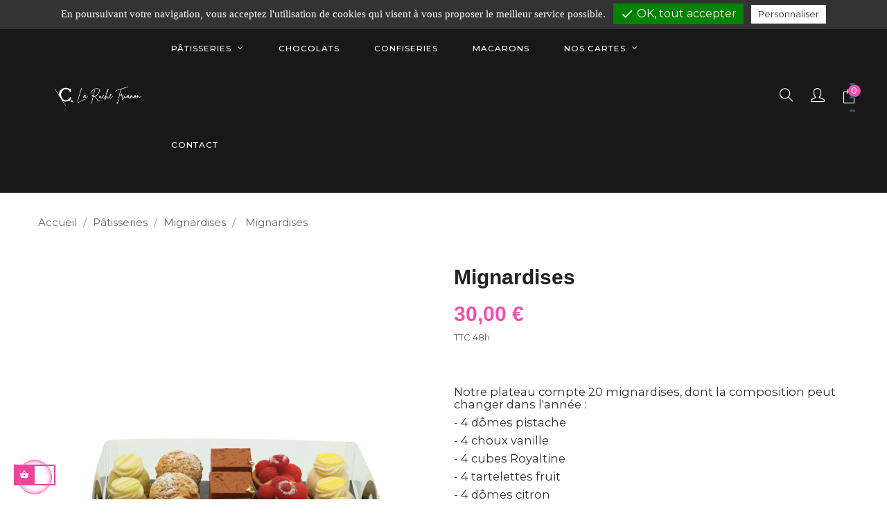

--- FILE ---
content_type: text/html; charset=utf-8
request_url: https://www.laruchetrianon.fr/mignardises/193-mignardises.html
body_size: 17330
content:
<!doctype html>
<html lang="fr"  class="default" >

  <head>
    
      
  <meta charset="utf-8">


  <meta http-equiv="x-ua-compatible" content="ie=edge">



  <link rel="canonical" href="https://www.laruchetrianon.fr/mignardises/193-mignardises.html">

  <title>Mignardises</title>
  <meta name="description" content="Notre plateau compte 20 mignardises, dont la composition peut changer dans l&#039;année : 
- 4 dômes pistache
- 4 choux vanille
- 4 cubes Royaltine
- 4 tartelettes fruit
- 4 dômes citron
">
  <meta name="keywords" content="">
      
          <link rel="alternate" href="https://www.laruchetrianon.fr/mignardises/193-mignardises.html" hreflang="fr">
      
  
                  <link rel="alternate" href="https://www.laruchetrianon.fr/mignardises/193-mignardises.html" hreflang="fr">
        



  <meta name="viewport" content="width=device-width, initial-scale=1">



  <link rel="icon" type="image/vnd.microsoft.icon" href="/img/favicon.ico?1698136315">
  <link rel="shortcut icon" type="image/x-icon" href="/img/favicon.ico?1698136315">


  

    <link rel="stylesheet" href="https://www.laruchetrianon.fr/themes/bos_highlands/assets/cache/theme-7ce4a2201.css" type="text/css" media="all">



    


    <script type="text/javascript" src="https://www.laruchetrianon.fr/themes/bos_highlands/assets/cache/head-53854c200.js" ></script>


  <script type="text/javascript">
        var LEO_COOKIE_THEME = "BOS_HIGHLANDS_PANEL_CONFIG";
        var add_cart_error = "An error occurred while processing your request. Please try again";
        var buttonwishlist_title_add = "Liste de souhaits";
        var buttonwishlist_title_remove = "Supprimer du panier";
        var enable_dropdown_defaultcart = 1;
        var enable_flycart_effect = 1;
        var enable_notification = 1;
        var height_cart_item = "135";
        var isLogged = false;
        var leo_push = 0;
        var leo_token = "8cd810cac96b1c1ec8059e485121ec89";
        var lf_is_gen_rtl = false;
        var lql_ajax_url = "https:\/\/www.laruchetrianon.fr\/module\/leoquicklogin\/leocustomer";
        var lql_is_gen_rtl = false;
        var lql_module_dir = "\/modules\/leoquicklogin\/";
        var lql_myaccount_url = "https:\/\/www.laruchetrianon.fr\/mon-compte";
        var lql_redirect = "";
        var number_cartitem_display = 3;
        var prestashop = {"cart":{"products":[],"totals":{"total":{"type":"total","label":"Total","amount":0,"value":"0,00\u00a0\u20ac"},"total_including_tax":{"type":"total","label":"Total TTC","amount":0,"value":"0,00\u00a0\u20ac"},"total_excluding_tax":{"type":"total","label":"Total HT :","amount":0,"value":"0,00\u00a0\u20ac"}},"subtotals":{"products":{"type":"products","label":"Sous-total","amount":0,"value":"0,00\u00a0\u20ac"},"discounts":null,"shipping":{"type":"shipping","label":"Livraison","amount":0,"value":"gratuit"},"tax":{"type":"tax","label":"Taxes incluses","amount":0,"value":"0,00\u00a0\u20ac"}},"products_count":0,"summary_string":"0 articles","vouchers":{"allowed":1,"added":[]},"discounts":[],"minimalPurchase":0,"minimalPurchaseRequired":""},"currency":{"name":"Euro","iso_code":"EUR","iso_code_num":"978","sign":"\u20ac"},"customer":{"lastname":null,"firstname":null,"email":null,"birthday":null,"newsletter":null,"newsletter_date_add":null,"optin":null,"website":null,"company":null,"siret":null,"ape":null,"is_logged":false,"gender":{"type":null,"name":null},"addresses":[]},"language":{"name":"Fran\u00e7ais (French)","iso_code":"fr","locale":"fr-FR","language_code":"fr","is_rtl":"0","date_format_lite":"d\/m\/Y","date_format_full":"d\/m\/Y H:i:s","id":1},"page":{"title":"","canonical":null,"meta":{"title":"Mignardises","description":"Notre plateau compte 20 mignardises, dont la composition peut changer dans l'ann\u00e9e :\u00a0\n- 4 d\u00f4mes pistache\n- 4 choux vanille\n- 4 cubes Royaltine\n- 4 tartelettes fruit\n- 4\u00a0d\u00f4mes citron\n","keywords":"","robots":"index"},"page_name":"product","body_classes":{"lang-fr":true,"lang-rtl":false,"country-FR":true,"currency-EUR":true,"layout-full-width":true,"page-product":true,"tax-display-enabled":true,"product-id-193":true,"product-Mignardises":true,"product-id-category-39":true,"product-id-manufacturer-0":true,"product-id-supplier-0":true,"product-available-for-order":true},"admin_notifications":[]},"shop":{"name":"La Ruche Trianon","logo":"\/img\/la-ruche-trianon-logo-1698136315.jpg","stores_icon":"\/img\/logo_stores.png","favicon":"\/img\/favicon.ico"},"urls":{"base_url":"https:\/\/www.laruchetrianon.fr\/","current_url":"https:\/\/www.laruchetrianon.fr\/mignardises\/193-mignardises.html","shop_domain_url":"https:\/\/www.laruchetrianon.fr","img_ps_url":"https:\/\/www.laruchetrianon.fr\/img\/","img_cat_url":"https:\/\/www.laruchetrianon.fr\/img\/c\/","img_lang_url":"https:\/\/www.laruchetrianon.fr\/img\/l\/","img_prod_url":"https:\/\/www.laruchetrianon.fr\/img\/p\/","img_manu_url":"https:\/\/www.laruchetrianon.fr\/img\/m\/","img_sup_url":"https:\/\/www.laruchetrianon.fr\/img\/su\/","img_ship_url":"https:\/\/www.laruchetrianon.fr\/img\/s\/","img_store_url":"https:\/\/www.laruchetrianon.fr\/img\/st\/","img_col_url":"https:\/\/www.laruchetrianon.fr\/img\/co\/","img_url":"https:\/\/www.laruchetrianon.fr\/themes\/bos_highlands\/assets\/img\/","css_url":"https:\/\/www.laruchetrianon.fr\/themes\/bos_highlands\/assets\/css\/","js_url":"https:\/\/www.laruchetrianon.fr\/themes\/bos_highlands\/assets\/js\/","pic_url":"https:\/\/www.laruchetrianon.fr\/upload\/","pages":{"address":"https:\/\/www.laruchetrianon.fr\/adresse","addresses":"https:\/\/www.laruchetrianon.fr\/adresses","authentication":"https:\/\/www.laruchetrianon.fr\/connexion","cart":"https:\/\/www.laruchetrianon.fr\/panier","category":"https:\/\/www.laruchetrianon.fr\/index.php?controller=category","cms":"https:\/\/www.laruchetrianon.fr\/index.php?controller=cms","contact":"https:\/\/www.laruchetrianon.fr\/nous-contacter","discount":"https:\/\/www.laruchetrianon.fr\/reduction","guest_tracking":"https:\/\/www.laruchetrianon.fr\/suivi-commande-invite","history":"https:\/\/www.laruchetrianon.fr\/historique-commandes","identity":"https:\/\/www.laruchetrianon.fr\/identite","index":"https:\/\/www.laruchetrianon.fr\/","my_account":"https:\/\/www.laruchetrianon.fr\/mon-compte","order_confirmation":"https:\/\/www.laruchetrianon.fr\/confirmation-commande","order_detail":"https:\/\/www.laruchetrianon.fr\/index.php?controller=order-detail","order_follow":"https:\/\/www.laruchetrianon.fr\/suivi-commande","order":"https:\/\/www.laruchetrianon.fr\/commande","order_return":"https:\/\/www.laruchetrianon.fr\/index.php?controller=order-return","order_slip":"https:\/\/www.laruchetrianon.fr\/avoirs","pagenotfound":"https:\/\/www.laruchetrianon.fr\/page-introuvable","password":"https:\/\/www.laruchetrianon.fr\/recuperation-mot-de-passe","pdf_invoice":"https:\/\/www.laruchetrianon.fr\/index.php?controller=pdf-invoice","pdf_order_return":"https:\/\/www.laruchetrianon.fr\/index.php?controller=pdf-order-return","pdf_order_slip":"https:\/\/www.laruchetrianon.fr\/index.php?controller=pdf-order-slip","prices_drop":"https:\/\/www.laruchetrianon.fr\/promotions","product":"https:\/\/www.laruchetrianon.fr\/index.php?controller=product","search":"https:\/\/www.laruchetrianon.fr\/recherche","sitemap":"https:\/\/www.laruchetrianon.fr\/plan du site","stores":"https:\/\/www.laruchetrianon.fr\/magasins","supplier":"https:\/\/www.laruchetrianon.fr\/fournisseur","register":"https:\/\/www.laruchetrianon.fr\/connexion?create_account=1","order_login":"https:\/\/www.laruchetrianon.fr\/commande?login=1"},"alternative_langs":{"fr":"https:\/\/www.laruchetrianon.fr\/mignardises\/193-mignardises.html"},"theme_assets":"\/themes\/bos_highlands\/assets\/","actions":{"logout":"https:\/\/www.laruchetrianon.fr\/?mylogout="},"no_picture_image":{"bySize":{"small_default":{"url":"https:\/\/www.laruchetrianon.fr\/img\/p\/fr-default-small_default.jpg","width":98,"height":109},"cart_default":{"url":"https:\/\/www.laruchetrianon.fr\/img\/p\/fr-default-cart_default.jpg","width":135,"height":175},"medium_default":{"url":"https:\/\/www.laruchetrianon.fr\/img\/p\/fr-default-medium_default.jpg","width":239,"height":310},"home_default":{"url":"https:\/\/www.laruchetrianon.fr\/img\/p\/fr-default-home_default.jpg","width":470,"height":609},"large_default":{"url":"https:\/\/www.laruchetrianon.fr\/img\/p\/fr-default-large_default.jpg","width":800,"height":1037}},"small":{"url":"https:\/\/www.laruchetrianon.fr\/img\/p\/fr-default-small_default.jpg","width":98,"height":109},"medium":{"url":"https:\/\/www.laruchetrianon.fr\/img\/p\/fr-default-medium_default.jpg","width":239,"height":310},"large":{"url":"https:\/\/www.laruchetrianon.fr\/img\/p\/fr-default-large_default.jpg","width":800,"height":1037},"legend":""}},"configuration":{"display_taxes_label":true,"display_prices_tax_incl":true,"is_catalog":false,"show_prices":true,"opt_in":{"partner":false},"quantity_discount":{"type":"discount","label":"Remise"},"voucher_enabled":1,"return_enabled":0},"field_required":[],"breadcrumb":{"links":[{"title":"Accueil","url":"https:\/\/www.laruchetrianon.fr\/"},{"title":"P\u00e2tisseries","url":"https:\/\/www.laruchetrianon.fr\/36-patisseries"},{"title":"Mignardises","url":"https:\/\/www.laruchetrianon.fr\/39-mignardises"},{"title":"Mignardises","url":"https:\/\/www.laruchetrianon.fr\/mignardises\/193-mignardises.html"}],"count":4},"link":{"protocol_link":"https:\/\/","protocol_content":"https:\/\/"},"time":1769057732,"static_token":"8cd810cac96b1c1ec8059e485121ec89","token":"f51b2a23481561e742eed71a177d0f53"};
        var psemailsubscription_subscription = "https:\/\/www.laruchetrianon.fr\/module\/ps_emailsubscription\/subscription";
        var show_popup = 0;
        var tcdn = "https:\/\/www.laruchetrianon.fr\/modules\/k_cookies\/views\/js\/";
        var type_dropdown_defaultcart = "dropdown";
        var type_flycart_effect = "fade";
        var width_cart_item = "265";
        var wishlist_add = "Le produit a \u00e9t\u00e9 ajout\u00e9 \u00e0 votre liste";
        var wishlist_cancel_txt = "Annuler";
        var wishlist_confirm_del_txt = "Supprimer l'\u00e9l\u00e9ment s\u00e9lectionn\u00e9?";
        var wishlist_del_default_txt = "Impossible de supprimer par d\u00e9faut liste";
        var wishlist_email_txt = "Email";
        var wishlist_loggin_required = "Vous devez \u00eatre connect\u00e9 pour g\u00e9rer votre liste";
        var wishlist_ok_txt = "D'accord";
        var wishlist_quantity_required = "Vous devez saisir une quantit\u00e9";
        var wishlist_remove = "Le produit a \u00e9t\u00e9 retir\u00e9 de votre liste";
        var wishlist_reset_txt = "R\u00e9initialiser";
        var wishlist_send_txt = "Envoyer";
        var wishlist_send_wishlist_txt = "Envoyer liste";
        var wishlist_url = "https:\/\/www.laruchetrianon.fr\/module\/leofeature\/mywishlist";
        var wishlist_viewwishlist = "Voir votre liste";
      </script>
<script type="text/javascript">
	var choosefile_text = "Choisir un fichier";
	var turnoff_popup_text = "Ne pas afficher ce popup à nouveau";

	var size_item_quickview = 144;
	var style_scroll_quickview = 'horizontal';
	
	var size_item_page = 144;
	var style_scroll_page = 'horizontal';
	
	var size_item_quickview_attr = 144;	
	var style_scroll_quickview_attr = 'horizontal';
	
	var size_item_popup = 190;
	var style_scroll_popup = 'vertical';
</script>


  <!-- emarketing start -->


<!-- emarketing end --><script type="text/javascript">
	
	var FancyboxI18nClose = "Fermer";
	var FancyboxI18nNext = "Prochain";
	var FancyboxI18nPrev = "précédent";
	var current_link = "http://www.laruchetrianon.fr/";		
	var currentURL = window.location;
	currentURL = String(currentURL);
	currentURL = currentURL.replace("https://","").replace("http://","").replace("www.","").replace( /#\w*/, "" );
	current_link = current_link.replace("https://","").replace("http://","").replace("www.","");
	var text_warning_select_txt = "S'il vous plaît sélectionner un pour supprimer?";
	var text_confirm_remove_txt = "Etes-vous sûr de retirer de pied de page?";
	var close_bt_txt = "Fermer";
	var list_menu = [];
	var list_menu_tmp = {};
	var list_tab = [];
	var isHomeMenu = 0;
	
</script><script>
  tarteaucitron.init({
    "cookieCMSLink": "https://www.laruchetrianon.fr/content/3-conditions-utilisation", /* Page explicative sur les cookies */
    "hashtag": "#cookies", /* Ouverture automatique du panel avec le hashtag */
    "highPrivacy": false, /* désactiver le consentement implicite (en naviguant) ? */
    "orientation": "top", /* le bandeau doit être en haut (top) ou en bas (bottom) ? */
    "adblocker": false, /* Afficher un message si un adblocker est détecté */
    "showAlertSmall": false, /* afficher le petit bandeau en bas à droite ? */
    "cookieslist": true, /* Afficher la liste des cookies installés ? */
    "removeCredit": true, /* supprimer le lien vers la source ? */
    "handleBrowserDNTRequest": true, /* Répondre au DoNotTrack du navigateur ?*/
    "cookieDomain": "", /* Nom de domaine sur lequel sera posé le cookie - pour les multisites / sous-domaines - Facultatif */
    "btnDisabledColor": "#808080",
    "btnAllowColor": "#1B870B",
    "btnDenyColor": "#9C1A1A",
    "btnAllDisabledColor": "#808080",
    "btnAllAllowedColor": "#1B870B",
    "btnAllDeniedColor": "#9C1A1A"
  });

  tarteaucitron.lang = {
    "adblock": "Bonjour! Ce site joue la transparence et vous donne le choix des services tiers à activer.",
    "adblock_call" : "Merci de désactiver votre adblocker pour commencer la personnalisation.",
    "reload": "Recharger la page",
    "alertBigScroll": "En continuant de défiler,",
    "alertBigClick": "En poursuivant votre navigation,",
    "alertBig": "vous acceptez l'utilisation de cookies qui visent à vous proposer le meilleur service possible.",
    "alertBigPrivacy": "Ce site utilise des cookies et vous donne le contrôle sur ce que vous souhaitez activer",
    "alertSmall": "Gestion des services",
    "personalize": "Personnaliser",
    "acceptAll": "OK, tout accepter",
    "close": "Fermer",
    "all": "Préférences d'autorisation des cookies",
    "info": "Protection de votre vie privée",
    "disclaimer": "En autorisant ces services tiers, vous acceptez le dépôt et la lecture de cookies et l'utilisation de technologies de suivi nécessaires à leur bon fonctionnement.",
    "allow": "Autoriser",
    "deny": "Interdire",
    "noCookie": "Ce service ne dépose aucun cookie.",
    "useCookie": "Ce service peut déposer",
    "useCookieCurrent": "Ce service a déposé",
    "useNoCookie": "Ce service n'a déposé aucun cookie.",
    "more": "En savoir plus",
    "source": "Voir le site officiel",
    "credit": "Gestion des cookies",
    "fallback": "est désactivé.",
    "ads": {
      "title": "Régies publicitaires",
      "details": "Les régies publicitaires permettent de générer des revenus en commercialisant les espaces publicitaires du site."
    },
    "analytic": {
      "title": "Mesure d'audience",
      "details": "Les services de mesure d'audience permettent de générer des statistiques de fréquentation utiles à l'amélioration du site."
    },
    "social": {
      "title": "Réseaux sociaux",
      "details": "Les réseaux sociaux permettent d'améliorer la convivialité du site et aident à sa promotion via les partages."
    },
    "video": {
      "title": "Vidéos",
      "details": "Les services de partage de vidéo permettent d'enrichir le site de contenu multimédia et augmentent sa visibilité."
    },
    "comment": {
      "title": "Commentaires",
      "details": "Les gestionnaires de commentaires facilitent le dépôt de vos commentaires et luttent contre le spam."
    },
    "support": {
      "title": "Support",
      "details": "Les services de support vous permettent d'entrer en contact avec l'équipe du site et d'aider à son amélioration."
    },
    "api": {
      "title": "APIs",
      "details": "Les APIs permettent de charger des scripts : géolocalisation, moteurs de recherche, traductions, ..."
    },
    "other": {
      "title": "Autre",
      "details": "Services visant à afficher du contenu web."
    }
  };
</script>
<script>(tarteaucitron.job = tarteaucitron.job || []).push('recaptcha');
</script>
<!-- @file modules\appagebuilder\views\templates\hook\header -->

<script>
    /**
     * List functions will run when document.ready()
     */
    var ap_list_functions = [];
    /**
     * List functions will run when window.load()
     */
    var ap_list_functions_loaded = [];

    /**
     * List functions will run when document.ready() for theme
     */
    
    var products_list_functions = [];
</script>


<script type='text/javascript'>
    var leoOption = {
        category_qty:1,
        product_list_image:0,
        product_one_img:1,
        productCdown: 1,
        productColor: 0,
        homeWidth: 470,
        homeheight: 609,
	}

    ap_list_functions.push(function(){
        if (typeof $.LeoCustomAjax !== "undefined" && $.isFunction($.LeoCustomAjax)) {
            var leoCustomAjax = new $.LeoCustomAjax();
            leoCustomAjax.processAjax();
        }
    });
</script>




    
  <meta property="og:type" content="product">
  <meta property="og:url" content="https://www.laruchetrianon.fr/mignardises/193-mignardises.html">
  <meta property="og:title" content="Mignardises">
  <meta property="og:site_name" content="La Ruche Trianon">
  <meta property="og:description" content="Notre plateau compte 20 mignardises, dont la composition peut changer dans l&#039;année : 
- 4 dômes pistache
- 4 choux vanille
- 4 cubes Royaltine
- 4 tartelettes fruit
- 4 dômes citron
">
  <meta property="og:image" content="https://www.laruchetrianon.fr/917-large_default/mignardises.jpg">
      <meta property="product:pretax_price:amount" content="28.436019">
    <meta property="product:pretax_price:currency" content="EUR">
    <meta property="product:price:amount" content="30">
    <meta property="product:price:currency" content="EUR">
    
  </head>

  <body id="product" class="lang-fr country-fr currency-eur layout-full-width page-product tax-display-enabled product-id-193 product-mignardises product-id-category-39 product-id-manufacturer-0 product-id-supplier-0 product-available-for-order fullwidth">

    
          
    <script>
        window.fbAsyncInit = function() {
            FB.init({
                appId      : '441506616218023',
                cookie     : true,  // enable cookies to allow the server to access 
                xfbml      : true,  // parse social plugins on this page
                version    : 'v2.9', // use graph api version 2.8
                scope: 'email, user_birthday',
            });
        };

        // Load the SDK asynchronously
        (function(d, s, id) {
            var js, fjs = d.getElementsByTagName(s)[0];
            if (d.getElementById(id)) return;
            js = d.createElement(s); js.id = id;
            js.src = "//connect.facebook.net/fr_FR/sdk.js";
            fjs.parentNode.insertBefore(js, fjs);
        }(document, 'script', 'facebook-jssdk'));
    </script>
    
<script>
var google_client_id= "1038085221664-a11l6ld3cq8b3qcbejud1bsp8gsf5m0j.apps.googleusercontent.com";

</script>
<script src="https://apis.google.com/js/api:client.js"></script>

    

    <main id="page">
      
              
      <header id="header">
        <div class="header-container">
          
            
  <div class="header-banner">
          <div class="container">
              <div class="inner"></div>
          </div>
        </div>



  <nav class="header-nav">
    <div class="topnav">
              <div class="inner"></div>
          </div>
    <div class="bottomnav">
              <div class="inner"></div>
          </div>
  </nav>



  <div class="header-top">
          <div class="inner"><!-- @file modules\appagebuilder\views\templates\hook\ApRow -->
    <div        class="row box-header ApRow  has-bg bg-boxed"
                            style="background: no-repeat;"        data-bg_data=" no-repeat"        >
                                            <!-- @file modules\appagebuilder\views\templates\hook\ApColumn -->
<div    class="col-xl-2 col-lg-2 col-md-4 col-sm-4 col-xs-4 col-sp-4  ApColumn "
	    >
                    <!-- @file modules\appagebuilder\views\templates\hook\ApGenCode -->

	<a href="https://www.laruchetrianon.fr/">     <img class="logo img-fluid" src="/img/la-ruche-trianon-logo-1698136315.jpg" alt="La Ruche Trianon"></a>

    </div><!-- @file modules\appagebuilder\views\templates\hook\ApColumn -->
<div    class="col-xl-10 col-lg-8 col-md-4 col-sm-4 col-xs-4 col-sp-3 center-header ApColumn "
	    >
                    <!-- @file modules\appagebuilder\views\templates\hook\ApSlideShow -->
<div id="memgamenu-form_6025360029741619" class="ApMegamenu">
			    
                <nav data-megamenu-id="6025360029741619" class="leo-megamenu cavas_menu navbar navbar-default enable-canvas " role="navigation">
                            <!-- Brand and toggle get grouped for better mobile display -->
                            <div class="navbar-header">
                                    <button type="button" class="navbar-toggler hidden-lg-up" data-toggle="collapse" data-target=".megamenu-off-canvas-6025360029741619">
                                            <span class="sr-only">Basculer la navigation</span>
                                            &#9776;
                                            <!--
                                            <span class="icon-bar"></span>
                                            <span class="icon-bar"></span>
                                            <span class="icon-bar"></span>
                                            -->
                                    </button>
                            </div>
                            <!-- Collect the nav links, forms, and other content for toggling -->
                                                        <div class="leo-top-menu collapse navbar-toggleable-md megamenu-off-canvas megamenu-off-canvas-6025360029741619"><ul class="nav navbar-nav megamenu horizontal"><li data-menu-type="category" class="nav-item parent icon-new dropdown aligned-center  " >
    <a class="nav-link dropdown-toggle has-category" data-toggle="dropdown" href="https://www.laruchetrianon.fr/36-patisseries" target="_self">

                    
                    <span class="menu-title">Pâtisseries</span>
                                        
            </a>
        <b class="caret"></b>
            <div class="dropdown-sub dropdown-menu" >
            <div class="dropdown-menu-inner">
                                    <div class="row">
                                                    <div class="mega-col col-md-10" >
                                <div class="mega-col-inner">
                                    <div class="leo-widget" data-id_widget="1646305430">
    <div class="widget-links">
		<div class="widget-inner">	
		<div id="tabs603576599" class="panel-group">
			<ul class="nav-links">
				  
					<li ><a href="https://www.laruchetrianon.fr/37-entremets" >Entremets</a></li>
							</ul>
		</div>
	</div>
    </div>
</div>                                </div>
                            </div>
                                            </div>
                                    <div class="row">
                                                    <div class="mega-col col-md-10" >
                                <div class="mega-col-inner">
                                    <div class="leo-widget" data-id_widget="1646305532">
    <div class="widget-links">
		<div class="widget-inner">	
		<div id="tabs115173587" class="panel-group">
			<ul class="nav-links">
				  
					<li ><a href="https://www.laruchetrianon.fr/38-gateaux-individuels" >Gâteaux individuels</a></li>
							</ul>
		</div>
	</div>
    </div>
</div>                                </div>
                            </div>
                                            </div>
                                    <div class="row">
                                                    <div class="mega-col col-md-10" >
                                <div class="mega-col-inner">
                                    <div class="leo-widget" data-id_widget="1646210513">
    <div class="widget-links">
		<div class="widget-inner">	
		<div id="tabs737075734" class="panel-group">
			<ul class="nav-links">
				  
					<li ><a href="https://www.laruchetrianon.fr/39-mignardises" >Mignardises</a></li>
							</ul>
		</div>
	</div>
    </div>
</div>                                </div>
                            </div>
                                            </div>
                            </div>
        </div>
    </li><li data-menu-type="category" class="nav-item  " >
    <a class="nav-link has-category" href="https://www.laruchetrianon.fr/41-chocolats" target="_self">
                    
                    <span class="menu-title">Chocolats</span>
                                    </a>
</li><li data-menu-type="category" class="nav-item  " >
    <a class="nav-link has-category" href="https://www.laruchetrianon.fr/48-confiseries" target="_self">
                    
                    <span class="menu-title">Confiseries</span>
                                    </a>
</li><li data-menu-type="category" class="nav-item  " >
    <a class="nav-link has-category" href="https://www.laruchetrianon.fr/47-macarons" target="_self">
                    
                    <span class="menu-title">Macarons</span>
                                    </a>
</li><li data-menu-type="url" class="nav-item parent icon-new dropdown aligned-left  " >
    <a class="nav-link dropdown-toggle has-category" data-toggle="dropdown" href="https://www.laruchetrianon.fr/#" target="_top">

                    
                    <span class="menu-title">Nos cartes</span>
                                        
            </a>
        <b class="caret"></b>
            <div class="dropdown-sub dropdown-menu" >
            <div class="dropdown-menu-inner">
                                    <div class="row">
                                                    <div class="mega-col col-md-12" >
                                <div class="mega-col-inner">
                                    <div class="leo-widget" data-id_widget="1707383769">
            <div class="widget-html">
                        <div class="widget-inner">
                    <h4><a href="https://drive.google.com/file/d/1Wj2CFCto61hOuNC1qgDIQqmJoH52yL5f/view?usp=sharing" target="_blank">Catalogue évènement (anniversaire, mariage, baptème)</a></h4>            </div>
        </div>
        </div>                                </div>
                            </div>
                                            </div>
                                    <div class="row">
                                                    <div class="mega-col col-md-12" >
                                <div class="mega-col-inner">
                                    <div class="leo-widget" data-id_widget="1764592475">
            <div class="widget-html">
                        <div class="widget-inner">
                    <p><a href="https://www.canva.com/design/DAGxV6w4ahA/7oGN4AAoY2-HeeYvKzNB4g/view?utm_content=DAGxV6w4ahA&utm_campaign=designshare&utm_medium=link2&utm_source=uniquelinks&utlId=hf85f1e5f4e">Cadeaux d'affaires et entreprises</a></p>            </div>
        </div>
        </div>                                </div>
                            </div>
                                            </div>
                                    <div class="row">
                                                    <div class="mega-col col-md-12" >
                                <div class="mega-col-inner">
                                    <div class="leo-widget" data-id_widget="1764591752">
            <div class="widget-html">
                        <div class="widget-inner">
                    <p><a href="https://www.canva.com/design/DAG4j7NiJvE/F3FuyqLdGsO60Zh6erg89g/view?utm_content=DAG4j7NiJvE&utm_campaign=designshare&utm_medium=link2&utm_source=uniquelinks&utlId=hb6b139f57f">Carte des fêtes 2025</a></p>            </div>
        </div>
        </div>                                </div>
                            </div>
                                            </div>
                            </div>
        </div>
    </li><li data-menu-type="url" class="nav-item  " >
    <a class="nav-link has-category" href="https://www.laruchetrianon.fr/nous-contacter" target="_self">
                    
                    <span class="menu-title">Contact</span>
                                    </a>
</li><li data-menu-type="category" class="nav-item  " >
    <a class="nav-link has-category" href="https://www.laruchetrianon.fr/36-patisseries" target="_self">
                    
                                    </a>
</li></ul></div>
            </nav>
            <script type="text/javascript">
            // <![CDATA[				
                            // var type="horizontal";
                            // checkActiveLink();
                            // checkTarget();
                            list_menu_tmp.id = '6025360029741619';
                            list_menu_tmp.type = 'horizontal';
            // ]]>
            
                                						
                                    // offCanvas();
                                    // var show_cavas = 1;
                                    // console.log('testaaa');
                                    // console.log(show_cavas);
                                    list_menu_tmp.show_cavas =1;

                    
                                        
                    list_menu_tmp.list_tab = list_tab;
                    list_menu.push(list_menu_tmp);
                    list_menu_tmp = {};	
                    list_tab = {};
                    
            </script>
    
	</div>

    </div><!-- @file modules\appagebuilder\views\templates\hook\ApColumn -->
<div    class="col-xl-2 col-lg-2 col-md-4 col-sm-4 col-xs-4 col-sp-5 right-header ApColumn "
	    >
                    <!-- @file modules\appagebuilder\views\templates\hook\ApModule -->
<!-- Block search module TOP -->
<div id="search_widget" class="search-widget" data-search-controller-url="//www.laruchetrianon.fr/recherche">
	<a id="click_show_search" href="javascript:void(0)" data-toggle="dropdown" class="float-xs-right popup-title">
	   <i class="ti-search"></i>
	</a>
	<span class="close-overlay"><i class="material-icons">&#xE5CD;</i></span>
	<div class="over-layer"></div>
	<div class="block-form clearfix">
		<span class="search-caption">Il suffit de commencer à chercher ...</span>
		<form method="get" class="form-search" action="//www.laruchetrianon.fr/recherche">
			<input type="hidden" name="controller" value="search">
			<input class="search_query"  type="text" name="s" value="" placeholder="Rechercher">
			<button class="search-button" type="submit" >
				<i class="ti-search"></i>
			</button>
		</form>
	</div>
</div>
<!-- /Block search module TOP -->
<!-- @file modules\appagebuilder\views\templates\hook\ApModule -->
<!-- Block languages module -->
<div id="leo_block_top" class="popup-over e-scale float-md-right">
    <a href="javascript:void(0)" data-toggle="dropdown" class="popup-title">
    	<i class="icons icon-user"></i>
    </a>	    
	<div class="popup-content">
		<div class="row">
			<div class="col-xs-6">
				<div class="language-selector">
					<span>Langue:</span>
					<ul class="link">
										          	<li  class="current" >
				            	<a href="https://www.laruchetrianon.fr/mignardises/193-mignardises.html" class="dropdown-item">
				            		<img src="/img/l/1.jpg" alt="Français" width="16" height="11" />
				            	</a>
				          	</li>
				        					</ul>
				</div>
				<div class="currency-selector">
					<span>Devise:</span>
					<ul class="link">
										        	<li  class="current" >
				          		<a title="Euro" rel="nofollow" href="https://www.laruchetrianon.fr/mignardises/193-mignardises.html?SubmitCurrency=1&amp;id_currency=1" class="dropdown-item">EUR</a>
				        	</li>
				      						</ul>
				</div>
			</div>
			<div class="col-xs-6">
									<div class="useinfo-selector">
						<ul class="user-info">
															<li>
								  	<a class="signin leo-quicklogin" data-enable-sociallogin="enable" data-type="popup" data-layout="login" href="javascript:void(0)" title="Connectez-vous à votre compte client" rel="nofollow">
									  	<i class="material-icons">&#xE88D;</i>
										<span>Connexion</span>
								  	</a>
								</li>
														<li>
								<a class="myacount" href="https://www.laruchetrianon.fr/mon-compte" title="Mon compte" rel="nofollow">
									<i class="material-icons">&#xE8A6;</i>
							  		<span>Mon compte</span>
								</a>
							</li>
							<li>
								<a class="checkout" href="//www.laruchetrianon.fr/panier?action=show" title="Caisse" rel="nofollow">
									<i class="material-icons">&#xE890;</i>
									<span>Caisse</span>
								</a>
							</li>
							<li>
				      			<a class="ap-btn-wishlist dropdown-item" href="//www.laruchetrianon.fr/module/leofeature/mywishlist" title="Favoris" rel="nofollow">
							      	<i class="material-icons">&#xE87E;</i>
							        <span>Favoris</span>
									<span class="ap-total-wishlist ap-total"></span>
				      			</a>
				    		</li>
							<li>
				      			<a class="ap-btn-compare dropdown-item" href="//www.laruchetrianon.fr/module/leofeature/productscompare" title="Comparer" rel="nofollow">
							      	<i class="material-icons">&#xE3B9;</i>
							        <span>Comparer</span>
									<span class="ap-total-compare ap-total"></span>
				      			</a>
				    		</li>
						</ul>
					</div>
							</div>
		</div>
	</div>
</div>

<!-- /Block languages module -->
<!-- @file modules\appagebuilder\views\templates\hook\ApModule -->
<div id="_desktop_cart">
  <div class="blockcart cart-preview inactive" data-refresh-url="//www.laruchetrianon.fr/module/ps_shoppingcart/ajax">
    <div class="header">
              <i class="icons icon-bag"></i>
        <div class="box-cart">
          <span class="title_cart hidden-sp">Mon panier</span>
          <div class="cart-quantity">
            <span class="cart-products-count">0<span class="cart-unit hidden-xl-down"> articles</span></span>
          </div>
        </div>
          </div>
  </div>
</div>
    </div>            </div>
    </div>
          </div>
  
          
        </div>
      </header>
      
        
<aside id="notifications">
  <div class="container">
    
    
    
      </div>
</aside>
      
      <section id="wrapper">
       
        <nav data-depth="4" class="breadcrumb hidden-sm-down">
  <div class="container">
    <div class="box-breadcrumb">
            <ol itemscope itemtype="http://schema.org/BreadcrumbList">
        
                
          <li itemprop="itemListElement" itemscope itemtype="http://schema.org/ListItem">
            <a itemprop="item" href="https://www.laruchetrianon.fr/">
              <span itemprop="name">Accueil</span>
            </a>
            <meta itemprop="position" content="1">
          </li>
        
                
          <li itemprop="itemListElement" itemscope itemtype="http://schema.org/ListItem">
            <a itemprop="item" href="https://www.laruchetrianon.fr/36-patisseries">
              <span itemprop="name">Pâtisseries</span>
            </a>
            <meta itemprop="position" content="2">
          </li>
        
                
          <li itemprop="itemListElement" itemscope itemtype="http://schema.org/ListItem">
            <a itemprop="item" href="https://www.laruchetrianon.fr/39-mignardises">
              <span itemprop="name">Mignardises</span>
            </a>
            <meta itemprop="position" content="3">
          </li>
        
                
          <li itemprop="itemListElement" itemscope itemtype="http://schema.org/ListItem">
            <a itemprop="item" href="https://www.laruchetrianon.fr/mignardises/193-mignardises.html">
              <span itemprop="name">Mignardises</span>
            </a>
            <meta itemprop="position" content="4">
          </li>
        
                
      </ol>
    </div>
  </div>
  
            <div class="category-cover hidden-sm-down">
            </div>
      </nav>      
      

              
              <div class="container ">
                
          <div class="row">
            

            
  <div id="content-wrapper" class="col-lg-12 col-xs-12">
    
      

      
<section id="main" class="product-detail thumbs-bottom product-image-thumbs product-thumbs-bottom" itemscope itemtype="https://schema.org/Product">
  <meta itemprop="url" content="https://www.laruchetrianon.fr/mignardises/193-mignardises.html"><div class="row"><div class="col-xl-6 col-lg-6 col-md-12 col-sm-12 col-xs-12 col-sp-12">

  <section class="page-content" id="content" data-templateview="bottom" data-numberimage="5" data-numberimage1200="5" data-numberimage992="5" data-numberimage768="4" data-numberimage576="4" data-numberimage480="3" data-numberimage360="2" data-templatemodal="1" data-templatezoomtype="in_scrooll" data-zoomposition="right" data-zoomwindowwidth="400" data-zoomwindowheight="400">
    
      <div class="images-container">
        

          
            <div class="product-cover">
              
                <ul class="product-flags">
                                  </ul>
              
              
                          <img id="zoom_product" data-type-zoom="" class="js-qv-product-cover img-fluid" src="https://www.laruchetrianon.fr/917-large_default/mignardises.jpg" alt="" title="" itemprop="image">
                          <div class="layer hidden-sm-down" data-toggle="modal" data-target="#product-modal">
                <i class="material-icons zoom-in">&#xE8FF;</i>
              </div>
            </div>
          

          
            <div id="thumb-gallery" class="product-thumb-images">
                              <div class="thumb-container  active ">
                  <a href="javascript:void(0)" data-image="https://www.laruchetrianon.fr/917-large_default/mignardises.jpg" data-zoom-image="https://www.laruchetrianon.fr/917-large_default/mignardises.jpg"> 
                    <img
                      class="thumb js-thumb  selected "
                      data-image-medium-src="https://www.laruchetrianon.fr/917-medium_default/mignardises.jpg"
                      data-image-large-src="https://www.laruchetrianon.fr/917-large_default/mignardises.jpg"
                      src="https://www.laruchetrianon.fr/917-home_default/mignardises.jpg"
                      alt=""
                      title=""
                      itemprop="image"
                    >
                  </a>
                </div>
                          </div>
            
                      

        
        
      </div>
    
  </section>



  <div class="modal fade js-product-images-modal leo-product-modal" id="product-modal" data-thumbnails=".product-images-193">
  <div class="modal-dialog" role="document">
    <div class="modal-content">
      <div class="modal-body">
                <figure>
          <img class="js-modal-product-cover product-cover-modal" width="800" src="https://www.laruchetrianon.fr/917-large_default/mignardises.jpg" alt="" title="" itemprop="image">
          <figcaption class="image-caption">
            
              <div id="product-description-short" itemprop="description"><h3>Notre plateau compte 20 mignardises, dont la composition peut changer dans l'année : </h3>
<h3>- 4 dômes pistache</h3>
<h3>- 4 choux vanille</h3>
<h3>- 4 cubes Royaltine</h3>
<h3>- 4 tartelettes fruit</h3>
<h3>- 4 dômes citron</h3>
<h3></h3></div>
            
          </figcaption>
        </figure>
        <aside id="thumbnails" class="thumbnails text-sm-center">
          
            <div class="product-images product-images-193">
                              <div class="thumb-container">
                  <img data-image-large-src="https://www.laruchetrianon.fr/917-large_default/mignardises.jpg" class="thumb img-fluid js-modal-thumb selected " src="https://www.laruchetrianon.fr/917-medium_default/mignardises.jpg" alt="" title="" width="239" itemprop="image">
                </div>
                          </div>
            
        </aside>
      </div>
    </div><!-- /.modal-content -->
  </div><!-- /.modal-dialog -->
</div><!-- /.modal -->

                            </div><div class="col-xl-6 col-lg-6 col-md-12 col-sm-12 col-xs-12 col-sp-12">

	
		<h1 class="h1 product-detail-name" itemprop="name">Mignardises</h1>
	


	<div class="product-additional-info"> 
  
</div>



	  <div class="product-prices">
    
      <div
        class="product-price h5 "
        itemprop="offers"
        itemscope
        itemtype="https://schema.org/Offer"
      >
        <link itemprop="availability" href="https://schema.org/InStock"/>
        <meta itemprop="priceCurrency" content="EUR">

        <div class="current-price">
          <span itemprop="price" content="30">30,00 €</span>

                  </div>

        
                  
      </div>
    
    
          
    
          

    
          

    
          

    

    <div class="tax-shipping-delivery-label">
              TTC
                    
              
                        <span class="delivery-information">48h</span>
                  </div>
  </div>

<div class="leo-more-cdown" data-idproduct="193"></div>

  <div id="product-description-short-193" class="description-short" itemprop="description"><h3>Notre plateau compte 20 mignardises, dont la composition peut changer dans l'année : </h3>
<h3>- 4 dômes pistache</h3>
<h3>- 4 choux vanille</h3>
<h3>- 4 cubes Royaltine</h3>
<h3>- 4 tartelettes fruit</h3>
<h3>- 4 dômes citron</h3>
<h3></h3></div>

<div class="product-actions">
  
    <form action="https://www.laruchetrianon.fr/panier" method="post" id="add-to-cart-or-refresh">
      <input type="hidden" name="token" value="8cd810cac96b1c1ec8059e485121ec89">
      <input type="hidden" name="id_product" value="193" id="product_page_product_id">
      <input type="hidden" name="id_customization" value="0" id="product_customization_id">

      
        <div class="product-variants">
  </div>
      

      
              

      
        <section class="product-discounts">
  </section>
      

      
        <div class="product-add-to-cart">
      <span class="control-label">Quantité</span>

    
      <div class="product-quantity clearfix">
        <div class="qty clearfix">
          <input
            type="number"
            name="qty"
            id="quantity_wanted"
            value="1"
            class="input-group"
            min="1"
            aria-label="Quantité"
          >
        </div>
        <div class="add">
          <button class="btn btn-primary add-to-cart" data-button-action="add-to-cart" type="submit" >
            Ajouter au panier
          </button>
          <div class="leo-compare-wishlist-button">
	
            <div class="wishlist">
	<a class="leo-wishlist-button btn-product btn" href="#" data-id-wishlist="" data-id-product="193" data-id-product-attribute="0" title="Ajouter à ma liste">
		<span class="leo-wishlist-bt-loading cssload-speeding-wheel"></span>
		<span class="leo-wishlist-bt-content">
			<i class="icon icon-heart"></i>
			<span class="btn-title">Ajouter à ma liste</span>
		</span>
	</a>
</div>


                        
          </div> 
          
        </div>
        
      </div>
      <div class="clearfix"></div>
    
    
      <span id="product-availability">
              </span>
    
    
      <p class="product-minimal-quantity">
              </p>
    
  </div>
      

      
        <input class="product-refresh ps-hidden-by-js" name="refresh" type="submit" value="Rafraîchir">
      
    </form>
  
</div>

    <div id="block-reassurance">
    <ul>
              <li>
          <div class="block-reassurance-item">
            <img src="https://www.laruchetrianon.fr/modules/blockreassurance/img/ic_verified_user_black_36dp_1x.png" alt="Garanties de sécurité">
            <span class="h6">Garanties de sécurité</span>
          </div>
        </li>
              <li>
          <div class="block-reassurance-item">
            <img src="https://www.laruchetrianon.fr/modules/blockreassurance/img/ic_local_shipping_black_36dp_1x.png" alt="Politique de livraison">
            <span class="h6">Politique de livraison</span>
          </div>
        </li>
              <li>
          <div class="block-reassurance-item">
            <img src="https://www.laruchetrianon.fr/modules/blockreassurance/img/ic_swap_horiz_black_36dp_1x.png" alt="Politique de retours ">
            <span class="h6">Politique de retours </span>
          </div>
        </li>
          </ul>
  </div>


                            </div><div class="col-xl-12 col-lg-12 col-md-12 col-sm-12 col-xs-12 col-sp-12">

	<div class="product-tabs tabs">
	  	<ul class="nav nav-tabs" role="tablist">
		    		    <li class="nav-item">
				<a
				  class="nav-link active"
				  data-toggle="tab"
				  href="#product-details"
				  role="tab"
				  aria-controls="product-details"
				   aria-selected="true">Détails du produit</a>
			</li>
		    		    			
	  	</ul>

	  	<div class="tab-content" id="tab-content">
		   	<div class="tab-pane fade in" id="description" role="tabpanel">
		     	
		       		<div class="product-description"></div>
		     	
		   	</div>

		   	
		     	<div class="tab-pane fade in active"
     id="product-details"
     data-product="{&quot;id_shop_default&quot;:&quot;1&quot;,&quot;id_manufacturer&quot;:&quot;0&quot;,&quot;id_supplier&quot;:&quot;0&quot;,&quot;reference&quot;:&quot;&quot;,&quot;is_virtual&quot;:&quot;0&quot;,&quot;delivery_in_stock&quot;:&quot;&quot;,&quot;delivery_out_stock&quot;:&quot;&quot;,&quot;id_category_default&quot;:&quot;39&quot;,&quot;on_sale&quot;:&quot;0&quot;,&quot;online_only&quot;:&quot;0&quot;,&quot;ecotax&quot;:0,&quot;minimal_quantity&quot;:&quot;1&quot;,&quot;low_stock_threshold&quot;:null,&quot;low_stock_alert&quot;:&quot;0&quot;,&quot;price&quot;:&quot;30,00\u00a0\u20ac&quot;,&quot;unity&quot;:&quot;&quot;,&quot;unit_price_ratio&quot;:&quot;0.000000&quot;,&quot;additional_shipping_cost&quot;:&quot;0.00&quot;,&quot;customizable&quot;:&quot;0&quot;,&quot;text_fields&quot;:&quot;0&quot;,&quot;uploadable_files&quot;:&quot;0&quot;,&quot;redirect_type&quot;:&quot;301-category&quot;,&quot;id_type_redirected&quot;:&quot;0&quot;,&quot;available_for_order&quot;:&quot;1&quot;,&quot;available_date&quot;:&quot;0000-00-00&quot;,&quot;show_condition&quot;:&quot;1&quot;,&quot;condition&quot;:&quot;new&quot;,&quot;show_price&quot;:&quot;1&quot;,&quot;indexed&quot;:&quot;1&quot;,&quot;visibility&quot;:&quot;both&quot;,&quot;cache_default_attribute&quot;:&quot;0&quot;,&quot;advanced_stock_management&quot;:&quot;0&quot;,&quot;date_add&quot;:&quot;2016-03-18 09:27:11&quot;,&quot;date_upd&quot;:&quot;2025-02-14 13:03:10&quot;,&quot;pack_stock_type&quot;:&quot;0&quot;,&quot;meta_description&quot;:&quot;&quot;,&quot;meta_keywords&quot;:&quot;&quot;,&quot;meta_title&quot;:&quot;&quot;,&quot;link_rewrite&quot;:&quot;mignardises&quot;,&quot;name&quot;:&quot;Mignardises&quot;,&quot;description&quot;:&quot;&quot;,&quot;description_short&quot;:&quot;&lt;h3&gt;Notre plateau compte 20 mignardises, dont la composition peut changer dans l&#039;ann\u00e9e :\u00a0&lt;\/h3&gt;\n&lt;h3&gt;- 4 d\u00f4mes pistache&lt;\/h3&gt;\n&lt;h3&gt;- 4 choux vanille&lt;\/h3&gt;\n&lt;h3&gt;- 4 cubes Royaltine&lt;\/h3&gt;\n&lt;h3&gt;- 4 tartelettes fruit&lt;\/h3&gt;\n&lt;h3&gt;- 4\u00a0d\u00f4mes citron&lt;\/h3&gt;\n&lt;h3&gt;&lt;\/h3&gt;&quot;,&quot;available_now&quot;:&quot;&quot;,&quot;available_later&quot;:&quot;&quot;,&quot;id&quot;:193,&quot;id_product&quot;:193,&quot;out_of_stock&quot;:0,&quot;new&quot;:0,&quot;id_product_attribute&quot;:&quot;0&quot;,&quot;quantity_wanted&quot;:1,&quot;extraContent&quot;:[],&quot;allow_oosp&quot;:true,&quot;category&quot;:&quot;mignardises&quot;,&quot;category_name&quot;:&quot;Mignardises&quot;,&quot;link&quot;:&quot;https:\/\/www.laruchetrianon.fr\/mignardises\/193-mignardises.html&quot;,&quot;attribute_price&quot;:0,&quot;price_tax_exc&quot;:28.436019,&quot;price_without_reduction&quot;:30,&quot;reduction&quot;:0,&quot;specific_prices&quot;:[],&quot;quantity&quot;:83,&quot;quantity_all_versions&quot;:83,&quot;id_image&quot;:&quot;fr-default&quot;,&quot;features&quot;:[],&quot;attachments&quot;:[],&quot;virtual&quot;:0,&quot;pack&quot;:0,&quot;packItems&quot;:[],&quot;nopackprice&quot;:0,&quot;customization_required&quot;:false,&quot;rate&quot;:5.5,&quot;tax_name&quot;:&quot;TVA 5,5%&quot;,&quot;ecotax_rate&quot;:0,&quot;unit_price&quot;:&quot;&quot;,&quot;customizations&quot;:{&quot;fields&quot;:[]},&quot;id_customization&quot;:0,&quot;is_customizable&quot;:false,&quot;show_quantities&quot;:false,&quot;quantity_label&quot;:&quot;Produits&quot;,&quot;quantity_discounts&quot;:[],&quot;customer_group_discount&quot;:0,&quot;images&quot;:[{&quot;bySize&quot;:{&quot;small_default&quot;:{&quot;url&quot;:&quot;https:\/\/www.laruchetrianon.fr\/917-small_default\/mignardises.jpg&quot;,&quot;width&quot;:98,&quot;height&quot;:109},&quot;cart_default&quot;:{&quot;url&quot;:&quot;https:\/\/www.laruchetrianon.fr\/917-cart_default\/mignardises.jpg&quot;,&quot;width&quot;:135,&quot;height&quot;:175},&quot;medium_default&quot;:{&quot;url&quot;:&quot;https:\/\/www.laruchetrianon.fr\/917-medium_default\/mignardises.jpg&quot;,&quot;width&quot;:239,&quot;height&quot;:310},&quot;home_default&quot;:{&quot;url&quot;:&quot;https:\/\/www.laruchetrianon.fr\/917-home_default\/mignardises.jpg&quot;,&quot;width&quot;:470,&quot;height&quot;:609},&quot;large_default&quot;:{&quot;url&quot;:&quot;https:\/\/www.laruchetrianon.fr\/917-large_default\/mignardises.jpg&quot;,&quot;width&quot;:800,&quot;height&quot;:1037}},&quot;small&quot;:{&quot;url&quot;:&quot;https:\/\/www.laruchetrianon.fr\/917-small_default\/mignardises.jpg&quot;,&quot;width&quot;:98,&quot;height&quot;:109},&quot;medium&quot;:{&quot;url&quot;:&quot;https:\/\/www.laruchetrianon.fr\/917-medium_default\/mignardises.jpg&quot;,&quot;width&quot;:239,&quot;height&quot;:310},&quot;large&quot;:{&quot;url&quot;:&quot;https:\/\/www.laruchetrianon.fr\/917-large_default\/mignardises.jpg&quot;,&quot;width&quot;:800,&quot;height&quot;:1037},&quot;legend&quot;:&quot;&quot;,&quot;cover&quot;:&quot;1&quot;,&quot;id_image&quot;:&quot;917&quot;,&quot;position&quot;:&quot;1&quot;,&quot;associatedVariants&quot;:[]}],&quot;cover&quot;:{&quot;bySize&quot;:{&quot;small_default&quot;:{&quot;url&quot;:&quot;https:\/\/www.laruchetrianon.fr\/917-small_default\/mignardises.jpg&quot;,&quot;width&quot;:98,&quot;height&quot;:109},&quot;cart_default&quot;:{&quot;url&quot;:&quot;https:\/\/www.laruchetrianon.fr\/917-cart_default\/mignardises.jpg&quot;,&quot;width&quot;:135,&quot;height&quot;:175},&quot;medium_default&quot;:{&quot;url&quot;:&quot;https:\/\/www.laruchetrianon.fr\/917-medium_default\/mignardises.jpg&quot;,&quot;width&quot;:239,&quot;height&quot;:310},&quot;home_default&quot;:{&quot;url&quot;:&quot;https:\/\/www.laruchetrianon.fr\/917-home_default\/mignardises.jpg&quot;,&quot;width&quot;:470,&quot;height&quot;:609},&quot;large_default&quot;:{&quot;url&quot;:&quot;https:\/\/www.laruchetrianon.fr\/917-large_default\/mignardises.jpg&quot;,&quot;width&quot;:800,&quot;height&quot;:1037}},&quot;small&quot;:{&quot;url&quot;:&quot;https:\/\/www.laruchetrianon.fr\/917-small_default\/mignardises.jpg&quot;,&quot;width&quot;:98,&quot;height&quot;:109},&quot;medium&quot;:{&quot;url&quot;:&quot;https:\/\/www.laruchetrianon.fr\/917-medium_default\/mignardises.jpg&quot;,&quot;width&quot;:239,&quot;height&quot;:310},&quot;large&quot;:{&quot;url&quot;:&quot;https:\/\/www.laruchetrianon.fr\/917-large_default\/mignardises.jpg&quot;,&quot;width&quot;:800,&quot;height&quot;:1037},&quot;legend&quot;:&quot;&quot;,&quot;cover&quot;:&quot;1&quot;,&quot;id_image&quot;:&quot;917&quot;,&quot;position&quot;:&quot;1&quot;,&quot;associatedVariants&quot;:[]},&quot;has_discount&quot;:false,&quot;discount_type&quot;:null,&quot;discount_percentage&quot;:null,&quot;discount_percentage_absolute&quot;:null,&quot;discount_amount&quot;:null,&quot;discount_amount_to_display&quot;:null,&quot;price_amount&quot;:30,&quot;unit_price_full&quot;:&quot;&quot;,&quot;show_availability&quot;:false,&quot;availability_message&quot;:null,&quot;availability_date&quot;:null,&quot;availability&quot;:null}"
     role="tabpanel"
  >
  
          

  
      

  
      

  
    <div class="product-out-of-stock">
      
    </div>
  

  
      

    
      

  
          <div class="product-condition">
        <label class="label">État </label>
        <link itemprop="itemCondition" href="https://schema.org/NewCondition"/>
        <span>Nouveau produit</span>
      </div>
      
</div>
		   	

		   	
		     			   	
		   	
		   			</div>
	</div>

          

    <script type="text/javascript">
      products_list_functions.push(
        function(){
          $('#category-products2').owlCarousel({
                          direction:'ltr',
                        items : 4,
            itemsCustom : false,
            itemsDesktop : [1200, 4],
            itemsDesktopSmall : [992, 3],
            itemsTablet : [768, 2],
            itemsTabletSmall : false,
            itemsMobile : [480, 1],
            singleItem : false,         // true : show only 1 item
            itemsScaleUp : false,
            slideSpeed : 200,  //  change speed when drag and drop a item
            paginationSpeed :800, // change speed when go next page

            autoPlay : false,   // time to show each item
            stopOnHover : false,
            navigation : true,
            navigationText : ["&lsaquo;", "&rsaquo;"],

            scrollPerPage :true,
            responsive :true,
            
            pagination : false,
            paginationNumbers : false,
            
            addClassActive : true,
            
            mouseDrag : true,
            touchDrag : true,

          });
        }
      ); 
    </script>

	

                            </div></div>

	  <footer class="page-footer">
	    
	    	<!-- Footer content -->
	    
	  </footer>
	
</section>


  
    
  </div>


            
          </div>
                  </div>
              	
      </section>

      <footer id="footer" class="footer-container">
        
          
  <div class="footer-top">
          <div class="inner"><!-- @file modules\appagebuilder\views\templates\hook\ApRow -->
    <div        class="row ApRow  "
                            style=""                >
                                            <!-- @file modules\appagebuilder\views\templates\hook\ApColumn -->
<div    class="col-xl-12 col-lg-12 col-md-12 col-sm-12 col-xs-12 col-sp-12  ApColumn "
	    >
                    <!-- @file modules\appagebuilder\views\templates\hook\ApGeneral -->
<div     class="block ApHtml">
	                    <div class="block_content"><div class="blocFlexMain"><div class="blocFlex container"><div class="col-xl-4 col-lg-4 col-md-6 col-sm-6 col-xs-6 col-sp-12  ApColumn ApColumn1"><div class="enfBlocFlex"><div class="col-xl-4 col-lg-4 col-md-4 col-sm-12 col-xs-12 col-sp-12 imgblocFlex"><img src="https://www.laruchetrianon.fr/img/cms/ico-1.png" alt="" width="80" height="80" /></div><div class="col-xl-8 col-lg-8 col-md-8 col-sm-12 col-xs-12 col-sp-12 image_description"><p><strong>Expédition chocolats</strong><br />& confiseries</p></div></div></div><div class="col-xl-4 col-lg-4 col-md-6 col-sm-6 col-xs-12 col-sp-12  ApColumn "><div class="enfBlocFlex"><div class="col-xl-4 col-lg-4 col-md-4 col-sm-12 col-xs-12 col-sp-12imgblocFlex"><img src="https://www.laruchetrianon.fr/img/cms/ico-2.png" alt="" width="80" height="80" /></div><div class="col-xl-8 col-lg-8 col-md-8 col-sm-12 col-xs-12 col-sp-12 image_description"><p><strong>Paiement sécurisé</strong></p></div></div></div><div class="col-xl-4 col-lg-4 col-md-6 col-sm-6 col-xs-6 col-sp-12  ApColumn "><div class="enfBlocFlex"><div class="col-xl-4 col-lg-4 col-md-4 col-sm-12 col-xs-12 col-sp-12imgblocFlex"><img src="https://www.laruchetrianon.fr/img/cms/ico-3.png" alt="" width="80" height="80" /></div><div class="col-xl-8 col-lg-8 col-md-8 col-sm-12 col-xs-12 col-sp-12 image_description"><p><strong>Retrait en boutique</strong><br />sous 48 heures</p></div></div></div></div></div></div>
    	</div>
    </div>            </div>
    <!-- @file modules\appagebuilder\views\templates\hook\ApRow -->
<div class="wrapper"
>

<div class="container">
    <div        class="row gr-flex bgMailNews ApRow  has-bg bg-boxed"
                            style="background: #181818 no-repeat;"        data-bg_data=" #181818 no-repeat"        >
                                            <!-- @file modules\appagebuilder\views\templates\hook\ApColumn -->
<div    class="col-xl-9 col-lg-8 col-md-12 col-sm-12 col-xs-12 col-sp-12 footer-newletter ApColumn "
	    >
                    <!-- @file modules\appagebuilder\views\templates\hook\ApModule -->
<div class="block_newsletter block ">
  <div class="title-newsletter">
    <h3 class="title_block">Newsletter</h3>
          <p class="sub-letter">Vous pouvez vous désinscrire à tout moment. Vous trouverez pour cela nos informations de contact dans les conditions d&#039;utilisation du site.</p>
      </div>
  
  <div class="block_content">
    <form action="https://www.laruchetrianon.fr/#footer" method="post">
        <div class="form-group">          
          <!-- <div class="input-wrapper"> -->
            <input name="email" type="email" value="" placeholder="Votre adresse e-mail">
             <div class="form-group row">
  <div class="col-md-9 offset-md-3">
    <div id="g-recaptcha" class="g-recaptcha" data-sitekey="6LdBrOEUAAAAAPZuHKqpS8xaxE0O8Ep6FZy0fKkk"></div>
  </div>
</div> 
          <!-- </div> -->
          <button class="btn btn-outline" name="submitNewsletter" type="submit" value="S’abonner">
            <i class="fa fa-long-arrow-right"></i>
          </button>
          <input type="hidden" name="action" value="0">
          <div class="clearfix"></div>
        </div>
        
    </form>
    <div class="msg-block">
                    
      
    </div>
  </div>
</div>

    </div><!-- @file modules\appagebuilder\views\templates\hook\ApColumn -->
<div    class="col-xl-3 col-lg-4 col-md-12 col-sm-12 col-xs-12 col-sp-12 footer-social ApColumn "
	    >
                    <!-- @file modules\appagebuilder\views\templates\hook\ApModule -->

  <div class="block-social block ">
    <ul>
              <li class="facebook"><a href="https://www.facebook.com/La-Ruche-Trianon-386173934871566/" title="Facebook" target="_blank"><span>Facebook</span></a></li>
              <li class="instagram"><a href="https://www.instagram.com/laruchetrianon/?hl=fr" title="Instagram" target="_blank"><span>Instagram</span></a></li>
          </ul>
  </div>


    </div>            </div>
</div>
</div>
    </div>
      </div>


  <div class="footer-center">
          <div class="inner"><!-- @file modules\appagebuilder\views\templates\hook\ApRow -->
<div class="wrapper"
>

<div class="container">
    <div        class="row gr-footer-center ApRow  has-bg bg-boxed"
                            style="background: no-repeat;"        data-bg_data=" no-repeat"        >
                                            <!-- @file modules\appagebuilder\views\templates\hook\ApColumn -->
<div    class="col-xl-3 col-lg-4 col-md-4 col-sm-12 col-xs-12 col-sp-12  ApColumn "
	    >
                    <!-- @file modules\appagebuilder\views\templates\hook\ApGeneral -->
<div     class="block ApHtml">
	                    <div class="block_content"><div><img src="https://www.laruchetrianon.fr/img/cms/logo-footer.png" alt="Logo La Ruche Trianon" width="175" height="90" /><br />39 avenue Lavoisier<br />63170 AUBIERE<br />26 rue du 11 Novembre<br />63000 Clermont-Ferrand<br /><a href="tel:+33473150015">04 73 15 00 15</a><br /><a href="mailto:contact@laruchetrianon.fr">contact@laruchetrianon.fr</a></div></div>
    	</div>
    </div><!-- @file modules\appagebuilder\views\templates\hook\ApColumn -->
<div    class="col-xl-3 col-lg-3 col-md-3 col-sm-12 col-xs-12 col-sp-12 offset-xl-1 ApColumn "
	    >
                    <!-- @file modules\appagebuilder\views\templates\hook\ApGeneral -->
<div     class="block ApHtml">
	            <h4 class="title_block">Une gamme variée</h4>
                    <div class="block_content"><div>La Ruche Trianon vous propose une incroyable diversité de chocolats, pâtisseries et confiseries qui, depuis plus de 100 ans, font chavirer vos cœurs et vos palais.</div></div>
    	</div>
    </div><!-- @file modules\appagebuilder\views\templates\hook\ApColumn -->
<div    class="col-xl-2-4 col-lg-3 col-md-3 col-sm-12 col-xs-12 col-sp-12  ApColumn "
	    >
                    <!-- @file modules\appagebuilder\views\templates\hook\ApBlockLink -->
            <div class="block block-toggler ApLink ApBlockLink accordion_small_screen">
                            <div class="title clearfix" data-target="#footer-link-form_4912152856432568" data-toggle="collapse">
                    <h4 class="title_block">
	                Informations
                    </h4>
                    <span class="float-xs-right">
                      <span class="navbar-toggler collapse-icons">
                        <i class="material-icons add">&#xE313;</i>
                        <i class="material-icons remove">&#xE316;</i>
                      </span>
                    </span>
                </div>
                                                    <ul class="collapse" id="footer-link-form_4912152856432568">
                                                                        <li><a href="https://www.laruchetrianon.fr/content/5-paiement-securise" target="_self">Paiement sécurisé</a></li>
                                                                                                <li><a href="https://www.laruchetrianon.fr/content/1-expeditions" target="_self">Expéditions</a></li>
                                                                                                <li><a href="https://www.laruchetrianon.fr/mon-compte" target="_self">Mon compte</a></li>
                                                                                                <li><a href="https://www.laruchetrianon.fr/identite" target="_self">Mes informations personelles</a></li>
                                                                                                <li><a href="https://www.laruchetrianon.fr/commande" target="_self">Mes commandes</a></li>
                                                            </ul>
                    </div>
    
    </div><!-- @file modules\appagebuilder\views\templates\hook\ApColumn -->
<div    class="col-xl-2-4 col-lg-2 col-md-2 col-sm-12 col-xs-12 col-sp-12  ApColumn "
	    >
                    <!-- @file modules\appagebuilder\views\templates\hook\ApBlockLink -->
            <div class="block block-toggler ApLink ApBlockLink accordion_small_screen">
                            <div class="title clearfix" data-target="#footer-link-form_4338772769577624" data-toggle="collapse">
                    <h4 class="title_block">
	                Navigation
                    </h4>
                    <span class="float-xs-right">
                      <span class="navbar-toggler collapse-icons">
                        <i class="material-icons add">&#xE313;</i>
                        <i class="material-icons remove">&#xE316;</i>
                      </span>
                    </span>
                </div>
                                                    <ul class="collapse" id="footer-link-form_4338772769577624">
                                                                        <li><a href="https://www.laruchetrianon.fr/content/4-ou-nous-trouver" target="_self">Où nous trouver ? </a></li>
                                                                                                <li><a href="/blog.html" target="_self">Actualités</a></li>
                                                                                                <li><a href="https://www.laruchetrianon.fr/content/-" target="_self">Comités d’entreprise</a></li>
                                                                                                <li><a href="/nous-contacter" target="_self">Contact</a></li>
                                                                                                <li><a href="https://www.laruchetrianon.fr/content/2-mentions-legales" target="_self">Mentions légales</a></li>
                                                                                                <li><a href="https://www.laruchetrianon.fr/content/3-conditions-utilisation" target="_self">Conditions générales de vente</a></li>
                                                            </ul>
                    </div>
    
    </div>            </div>
</div>
</div>
    </div>
      </div>


  <div class="footer-bottom">
          <div class="inner"><!-- @file modules\appagebuilder\views\templates\hook\ApRow -->
<div class="wrapper"
            style="background: #171717 no-repeat"
                        >

<div class="container">
    <div        class="row footer-copyright ApRow  has-bg bg-fullwidth-container"
                            style=""                >
                                            <!-- @file modules\appagebuilder\views\templates\hook\ApColumn -->
<div    class="col-xl-12 col-lg-6 col-md-6 col-sm-12 col-xs-12 col-sp-12  ApColumn "
	    >
                    <!-- @file modules\appagebuilder\views\templates\hook\ApGeneral -->
<div     class="block FooterCopy ApRawHtml">
	                    La Ruche Trianon - copyright © 2020 - Réalisation <a target="_blank" href="https://www.octacom.fr" title="Agence de publicité, création de site internet, marketing entreprise"><img src="//www.octacom.fr/images/logo-blanc.png" style="vertical-align: middle;" border="0" width="80px"></a>    	</div>
    </div>            </div>
</div>
</div>
        
    <script>
        ap_list_functions.push(function(){
            $.stellar({horizontalScrolling:false}); 
        });
    </script>
    
    </div>
      </div>
        
                            <div id="back-top"><a href="#" class="fa fa-angle-double-up"></a></div>
              </footer>

    </main>

    
        <script type="text/javascript" src="https://www.laruchetrianon.fr/themes/bos_highlands/assets/cache/bottom-f01f6b200.js" ></script>


<script type="text/javascript">
	var choosefile_text = "Choisir un fichier";
	var turnoff_popup_text = "Ne pas afficher ce popup à nouveau";

	var size_item_quickview = 144;
	var style_scroll_quickview = 'horizontal';
	
	var size_item_page = 144;
	var style_scroll_page = 'horizontal';
	
	var size_item_quickview_attr = 144;	
	var style_scroll_quickview_attr = 'horizontal';
	
	var size_item_popup = 190;
	var style_scroll_popup = 'vertical';
</script>    

    
      <div data-type="dropup" style="position: fixed; bottom:20px; left:20px" class="leo-fly-cart solo type-fixed enable-dropdown">
	<div class="leo-fly-cart-icon-wrapper">
		<a href="javascript:void(0)" class="leo-fly-cart-icon" data-type="dropup"><i class="material-icons">&#xE8CC;</i></a>
		<span class="leo-fly-cart-total"></span>
	</div>
		<div class="leo-fly-cart-cssload-loader"></div>
</div><div class="modal leo-quicklogin-modal fade" tabindex="-1" role="dialog" aria-hidden="true">
    <div class="modal-dialog" role="document">
        <div class="modal-content">
            <div class="modal-header">
                <button type="button" class="close" data-dismiss="modal" aria-label="Close">
                    <span aria-hidden="true">&times;</span>
                </button>
            </div>
            <div class="modal-body">
                <div class="leo-quicklogin-form row">
			<div class="lql-action lql-inactive">
			<div class="lql-action-bt">
				<h2 class="lql-bt lql-bt-login">S'identifier</h2>
			</div>
			<div class="lql-action-bt">
				<h2 class="lql-bt lql-bt-register">registre</h2>
			</div>
		</div>
		<div class="leo-form leo-login-form col-sm-6 leo-form-active">
		<h3 class="leo-login-title">			
			<span class="title-both">
				Connexion au compte existant
			</span>
		
			<span class="title-only">
				Connectez-vous à votre compte
			</span>		
		</h3>
		<form class="lql-form-content leo-login-form-content" action="#" method="post">
			<div class="form-group lql-form-mesg has-success">					
			</div>			
			<div class="form-group lql-form-mesg has-danger">					
			</div>
			<div class="form-group lql-form-content-element">
				<input type="email" class="form-control lql-email-login" name="lql-email-login" required="" placeholder="Adresse e-mail">
			</div>
			<div class="form-group lql-form-content-element">
				<input type="password" class="form-control lql-pass-login" name="lql-pass-login" required="" placeholder="Mot de passe">
			</div>
			<div class="form-group row lql-form-content-element">				
				<div class="col-xs-6">
											<input type="checkbox" class="lql-rememberme" name="lql-rememberme">
						<label class="form-control-label"><span>Souviens-toi de moi</span></label>
									</div>				
				<div class="col-xs-6 text-sm-right">
					<a role="button" href="#" class="leoquicklogin-forgotpass">Mot de passe oublié ?</a>
				</div>
			</div>
			<div class="form-group text-right">
				<button type="submit" class="form-control-submit lql-form-bt lql-login-bt btn btn-primary">			
					<span class="leoquicklogin-loading leoquicklogin-cssload-speeding-wheel"></span>
					<i class="leoquicklogin-icon leoquicklogin-success-icon material-icons">&#xE876;</i>
					<i class="leoquicklogin-icon leoquicklogin-fail-icon material-icons">&#xE033;</i>
					<span class="lql-bt-txt">					
						S'identifier
					</span>
				</button>
			</div>
			<div class="form-group lql-callregister">
				<a role="button" href="#" class="lql-callregister-action">Pas de compte? Créer un ici ?</a>
			</div>
		</form>
		<div class="leo-resetpass-form">
			<h3>réinitialiser le mot de passe</h3>
			<form class="lql-form-content leo-resetpass-form-content" action="#" method="post">
				<div class="form-group lql-form-mesg has-success">					
				</div>			
				<div class="form-group lql-form-mesg has-danger">					
				</div>
				<div class="form-group lql-form-content-element">
					<input type="email" class="form-control lql-email-reset" name="lql-email-reset" required="" placeholder="Adresse e-mail">
				</div>
				<div class="form-group">					
					<button type="submit" class="form-control-submit lql-form-bt leoquicklogin-reset-pass-bt btn btn-primary">			
						<span class="leoquicklogin-loading leoquicklogin-cssload-speeding-wheel"></span>
						<i class="leoquicklogin-icon leoquicklogin-success-icon material-icons">&#xE876;</i>
						<i class="leoquicklogin-icon leoquicklogin-fail-icon material-icons">&#xE033;</i>
						<span class="lql-bt-txt">					
							réinitialiser le mot de passe
						</span>
					</button>
				</div>
				
			</form>
		</div>
	</div>
	
	<div class="leo-form leo-register-form col-sm-6 leo-form-active">
		<h3 class="leo-register-title">
			Nouveau compte S'inscrire
		</h3>
		<form class="lql-form-content leo-register-form-content" action="#" method="post">
			<div class="form-group lql-form-mesg has-success">					
			</div>			
			<div class="form-group lql-form-mesg has-danger">					
			</div>
			<div class="form-group lql-form-content-element">
				<input type="text" class="form-control lql-register-firstname" name="lql-register-firstname"  placeholder="Prénom">
			</div>
			<div class="form-group lql-form-content-element">
				<input type="text" class="form-control lql-register-lastname" name="lql-register-lastname" required="" placeholder="Nom de famille">
			</div>
			<div class="form-group lql-form-content-element">
				<input type="email" class="form-control lql-register-email" name="lql-register-email" required="" placeholder="Adresse e-mail">
			</div>
			<div class="form-group lql-form-content-element">
				<input type="password" class="form-control lql-register-pass" name="lql-register-pass" required="" placeholder="Mot de passe">
			</div>
						<div class="form-group text-right">				
				<button type="submit" name="submit" class="form-control-submit lql-form-bt lql-register-bt btn btn-primary">			
					<span class="leoquicklogin-loading leoquicklogin-cssload-speeding-wheel"></span>
					<i class="leoquicklogin-icon leoquicklogin-success-icon material-icons">&#xE876;</i>
					<i class="leoquicklogin-icon leoquicklogin-fail-icon material-icons">&#xE033;</i>
					<span class="lql-bt-txt">					
						Créer un compte
					</span>
				</button>
			</div>
			<div class="form-group lql-calllogin">
				<div>Vous avez déjà un compte?</div>
				<a role="button" href="#" class="lql-calllogin-action">Connectez-vous à la place</a>
				Ou
				<a role="button" href="#" class="lql-calllogin-action lql-callreset-action">Réinitialiser le mot de passe</a>
			</div>
		</form>
	</div>
</div>

<div class="lql-social-login clearfix show-bt-txt">
	<h3 class="lql-social-login-title">
		Se connecter avec les réseaux sociaux
	</h3>
			<!--
		<div class="fb-login-button" data-max-rows="1" data-size="large" data-button-type="login_with" data-show-faces="false" data-auto-logout-link="false" data-use-continue-as="false" scope="public_profile,email" onlogin="checkLoginState();"></div>
		-->
		<button class="btn social-login-bt facebook-login-bt" onclick="doFbLogin();"><span class="fa fa-facebook"></span>Connectez-vous avec Facebook</button>
		
		<!--
		<div class="g-signin2" data-scope="profile email" data-longtitle="true" data-theme="dark" data-onsuccess="googleSignIn" data-onfailure="googleFail"></div>
	-->
			<button class="btn social-login-bt google-login-bt"><span class="fa fa-google"></span>Connectez-vous avec Google</button>
				<button class="btn social-login-bt twitter-login-bt"><span class="fa fa-twitter"></span>Connectez-vous avec Twitter</button>
	</div>

            </div> 
            <div class="modal-footer"></div>
        </div>
    </div>
</div><div class="leoquicklogin-mask"></div>

<div class="leoquicklogin-slidebar">
    <div class="leoquicklogin-slidebar-wrapper">
        <div class="leoquicklogin-slidebar-top">
            <button type="button" class="leoquicklogin-slidebar-close btn btn-secondary">
                <i class="material-icons">&#xE5CD;</i>
                <span>Fermer</span>
            </button>
        </div>
        <div class="leo-quicklogin-form row">
			<div class="lql-action lql-inactive">
			<div class="lql-action-bt">
				<h2 class="lql-bt lql-bt-login">S'identifier</h2>
			</div>
			<div class="lql-action-bt">
				<h2 class="lql-bt lql-bt-register">registre</h2>
			</div>
		</div>
		<div class="leo-form leo-login-form col-sm-6 leo-form-active">
		<h3 class="leo-login-title">			
			<span class="title-both">
				Connexion au compte existant
			</span>
		
			<span class="title-only">
				Connectez-vous à votre compte
			</span>		
		</h3>
		<form class="lql-form-content leo-login-form-content" action="#" method="post">
			<div class="form-group lql-form-mesg has-success">					
			</div>			
			<div class="form-group lql-form-mesg has-danger">					
			</div>
			<div class="form-group lql-form-content-element">
				<input type="email" class="form-control lql-email-login" name="lql-email-login" required="" placeholder="Adresse e-mail">
			</div>
			<div class="form-group lql-form-content-element">
				<input type="password" class="form-control lql-pass-login" name="lql-pass-login" required="" placeholder="Mot de passe">
			</div>
			<div class="form-group row lql-form-content-element">				
				<div class="col-xs-6">
											<input type="checkbox" class="lql-rememberme" name="lql-rememberme">
						<label class="form-control-label"><span>Souviens-toi de moi</span></label>
									</div>				
				<div class="col-xs-6 text-sm-right">
					<a role="button" href="#" class="leoquicklogin-forgotpass">Mot de passe oublié ?</a>
				</div>
			</div>
			<div class="form-group text-right">
				<button type="submit" class="form-control-submit lql-form-bt lql-login-bt btn btn-primary">			
					<span class="leoquicklogin-loading leoquicklogin-cssload-speeding-wheel"></span>
					<i class="leoquicklogin-icon leoquicklogin-success-icon material-icons">&#xE876;</i>
					<i class="leoquicklogin-icon leoquicklogin-fail-icon material-icons">&#xE033;</i>
					<span class="lql-bt-txt">					
						S'identifier
					</span>
				</button>
			</div>
			<div class="form-group lql-callregister">
				<a role="button" href="#" class="lql-callregister-action">Pas de compte? Créer un ici ?</a>
			</div>
		</form>
		<div class="leo-resetpass-form">
			<h3>réinitialiser le mot de passe</h3>
			<form class="lql-form-content leo-resetpass-form-content" action="#" method="post">
				<div class="form-group lql-form-mesg has-success">					
				</div>			
				<div class="form-group lql-form-mesg has-danger">					
				</div>
				<div class="form-group lql-form-content-element">
					<input type="email" class="form-control lql-email-reset" name="lql-email-reset" required="" placeholder="Adresse e-mail">
				</div>
				<div class="form-group">					
					<button type="submit" class="form-control-submit lql-form-bt leoquicklogin-reset-pass-bt btn btn-primary">			
						<span class="leoquicklogin-loading leoquicklogin-cssload-speeding-wheel"></span>
						<i class="leoquicklogin-icon leoquicklogin-success-icon material-icons">&#xE876;</i>
						<i class="leoquicklogin-icon leoquicklogin-fail-icon material-icons">&#xE033;</i>
						<span class="lql-bt-txt">					
							réinitialiser le mot de passe
						</span>
					</button>
				</div>
				
			</form>
		</div>
	</div>
	
	<div class="leo-form leo-register-form col-sm-6 leo-form-active">
		<h3 class="leo-register-title">
			Nouveau compte S'inscrire
		</h3>
		<form class="lql-form-content leo-register-form-content" action="#" method="post">
			<div class="form-group lql-form-mesg has-success">					
			</div>			
			<div class="form-group lql-form-mesg has-danger">					
			</div>
			<div class="form-group lql-form-content-element">
				<input type="text" class="form-control lql-register-firstname" name="lql-register-firstname"  placeholder="Prénom">
			</div>
			<div class="form-group lql-form-content-element">
				<input type="text" class="form-control lql-register-lastname" name="lql-register-lastname" required="" placeholder="Nom de famille">
			</div>
			<div class="form-group lql-form-content-element">
				<input type="email" class="form-control lql-register-email" name="lql-register-email" required="" placeholder="Adresse e-mail">
			</div>
			<div class="form-group lql-form-content-element">
				<input type="password" class="form-control lql-register-pass" name="lql-register-pass" required="" placeholder="Mot de passe">
			</div>
						<div class="form-group text-right">				
				<button type="submit" name="submit" class="form-control-submit lql-form-bt lql-register-bt btn btn-primary">			
					<span class="leoquicklogin-loading leoquicklogin-cssload-speeding-wheel"></span>
					<i class="leoquicklogin-icon leoquicklogin-success-icon material-icons">&#xE876;</i>
					<i class="leoquicklogin-icon leoquicklogin-fail-icon material-icons">&#xE033;</i>
					<span class="lql-bt-txt">					
						Créer un compte
					</span>
				</button>
			</div>
			<div class="form-group lql-calllogin">
				<div>Vous avez déjà un compte?</div>
				<a role="button" href="#" class="lql-calllogin-action">Connectez-vous à la place</a>
				Ou
				<a role="button" href="#" class="lql-calllogin-action lql-callreset-action">Réinitialiser le mot de passe</a>
			</div>
		</form>
	</div>
</div>

<div class="lql-social-login clearfix show-bt-txt">
	<h3 class="lql-social-login-title">
		Se connecter avec les réseaux sociaux
	</h3>
			<!--
		<div class="fb-login-button" data-max-rows="1" data-size="large" data-button-type="login_with" data-show-faces="false" data-auto-logout-link="false" data-use-continue-as="false" scope="public_profile,email" onlogin="checkLoginState();"></div>
		-->
		<button class="btn social-login-bt facebook-login-bt" onclick="doFbLogin();"><span class="fa fa-facebook"></span>Connectez-vous avec Facebook</button>
		
		<!--
		<div class="g-signin2" data-scope="profile email" data-longtitle="true" data-theme="dark" data-onsuccess="googleSignIn" data-onfailure="googleFail"></div>
	-->
			<button class="btn social-login-bt google-login-bt"><span class="fa fa-google"></span>Connectez-vous avec Google</button>
				<button class="btn social-login-bt twitter-login-bt"><span class="fa fa-twitter"></span>Connectez-vous avec Twitter</button>
	</div>

        <div class="leoquicklogin-slidebar-bottom">
            <button type="button" class="leoquicklogin-slidebar-close btn btn-secondary">
                <i class="material-icons">&#xE5CD;</i>
                <span>Fermer</span>
            </button>
        </div>
    </div>
</div>
<div class="modal lql-social-modal fade" tabindex="-1" role="dialog" aria-hidden="true">
	
	  <div class="modal-dialog" role="document">
		<div class="modal-content">
		  <div class="modal-header">
			<button type="button" class="close" data-dismiss="modal" aria-label="Close">
			  <span aria-hidden="true">&times;</span>
			</button>
			<h5 class="modal-title lql-social-modal-mesg lql-social-loading">
				<span class="leoquicklogin-cssload-speeding-wheel"></span>
			</h5>
			<h5 class="modal-title lql-social-modal-mesg error-email">
				<i class="material-icons">&#xE033;</i>
				Vous ne pouvez pas vous connecter sans courriel!
			</h5>
			<h5 class="modal-title lql-social-modal-mesg error-email">				
				Vérifiez votre compte social et donnez la permission d'utiliser vos informations de courrier électronique
			</h5>
			<h5 class="modal-title lql-social-modal-mesg error-login">
				<i class="material-icons">&#xE033;</i>
				Vous ne pouvez pas vous connecter!
			</h5>
			<h5 class="modal-title lql-social-modal-mesg error-login">
				Contactez-nous ou essayez de vous connecter d'une autre manière
			</h5>
			<h5 class="modal-title lql-social-modal-mesg success">
				<i class="material-icons">&#xE876;</i>
				Réussi!
			</h5>
			<h5 class="modal-title lql-social-modal-mesg success">			
				Merci de vous connecter
			</h5>
		  </div>
		  
		  		 
		</div>
	  </div>
	
</div><!-- Block Matomo Analytics -->
<script type="text/javascript">
var _paqajax16url = 'https://www.laruchetrianon.fr/module/matomoanalytics/ajax16';  var _paqqsearch = 1;
 var _paqproductquickview = 1;
var _paq = _paq || [];
_paq.push([function() {
	var self = this;
	function getOriginalVisitorCookieTimeout() {
		var now = new Date(),
		nowTs = Math.round(now.getTime() / 1000),
		visitorInfo = self.getVisitorInfo();
		var createTs = parseInt(visitorInfo[2]);
		var cookieTimeout = 33696000;
		var originalTimeout = createTs + cookieTimeout - nowTs;
		return originalTimeout;
	}
	this.setVisitorCookieTimeout( getOriginalVisitorCookieTimeout() );
}]);
_paq.push(['setDocumentTitle', document.title]);
<!-- ############### -->
_paq.push(['setEcommerceView', productSku = false, productName = false, category = "Mignardises"]);
var _paqproductview = 0; var paqcartupdate = 0; var _paqfunnel = 0; 
<!-- ############### -->
_paq.push(['setRequestMethod', 'POST']);
_paq.push(['setDoNotTrack', true]);
_paq.push(['setSecureCookie', true]);
_paq.push(['setCookieDomain', '*.www.laruchetrianon.fr']);
_paq.push(['setDomains', '*.www.laruchetrianon.fr']);
_paq.push(['trackPageView']);
_paq.push(['enableHeartBeatTimer', 15]);
window.setTimeout(function () {
window.focus();
}, 0);
(function() {
var u="https://stats.octa-solutions.fr/";
_paq.push(['setTrackerUrl', u+'matomo.php']);
_paq.push(['setSiteId', '411']);
var d=document, g=d.createElement('script'), s=d.getElementsByTagName('script')[0];
g.type='text/javascript'; g.async=true; g.defer=true; g.src=u+'matomo.js'; s.parentNode.insertBefore(g,s);
})();
</script>
<!-- /Block Matomo Analytics -->
    
  </body>

</html>